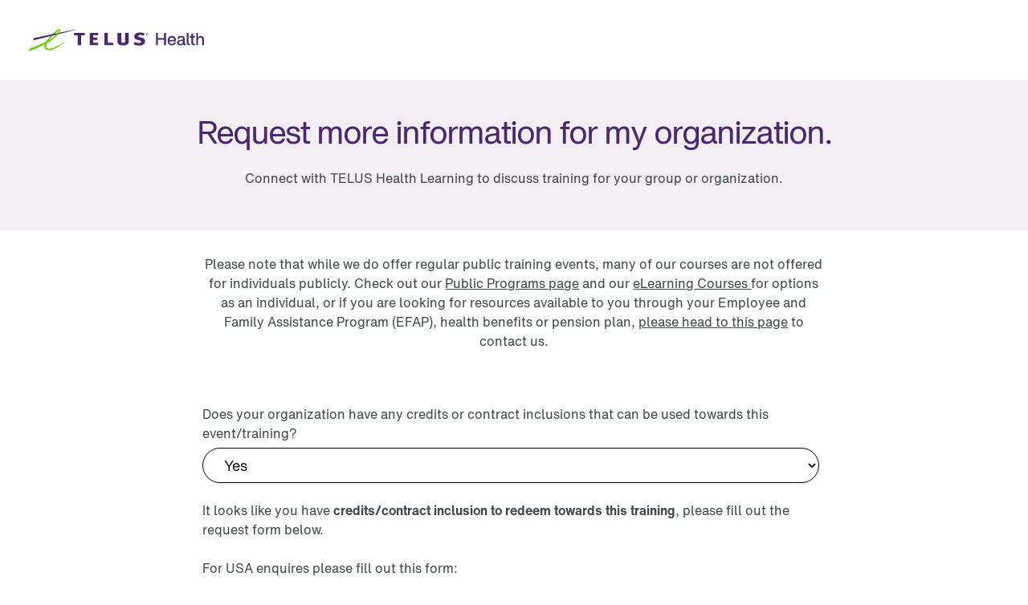

--- FILE ---
content_type: text/html; charset=UTF-8
request_url: https://go.telushealth.com/thl-request-program?lead_comments__c=Interested%20program:%20Fostering%20a%20Mentally%20Healthy%20Workplace
body_size: 5884
content:
<!doctype html><html lang="en"><head>
    <meta charset="utf-8">
    <title>Request More Information - Workplace Learning</title>
    <link rel="shortcut icon" href="https://go.telushealth.com/hubfs/favicon.ico">
    <meta name="description" content="">
    <meta name="google-site-verification" content="6hzl8-gU1UeoKk9aeEZvA7aa1k_h7plG-YnTmpXu06U">
    
    
    
    
    
    
    
    <meta name="viewport" content="width=device-width, initial-scale=1">

    
    <meta property="og:description" content="">
    <meta property="og:title" content="Request More Information - Workplace Learning">
    <meta name="twitter:description" content="">
    <meta name="twitter:title" content="Request More Information - Workplace Learning">

    

    
    <style>
a.cta_button{-moz-box-sizing:content-box !important;-webkit-box-sizing:content-box !important;box-sizing:content-box !important;vertical-align:middle}.hs-breadcrumb-menu{list-style-type:none;margin:0px 0px 0px 0px;padding:0px 0px 0px 0px}.hs-breadcrumb-menu-item{float:left;padding:10px 0px 10px 10px}.hs-breadcrumb-menu-divider:before{content:'›';padding-left:10px}.hs-featured-image-link{border:0}.hs-featured-image{float:right;margin:0 0 20px 20px;max-width:50%}@media (max-width: 568px){.hs-featured-image{float:none;margin:0;width:100%;max-width:100%}}.hs-screen-reader-text{clip:rect(1px, 1px, 1px, 1px);height:1px;overflow:hidden;position:absolute !important;width:1px}
</style>

<link rel="stylesheet" href="https://go.telushealth.com/hubfs/hub_generated/template_assets/1/130272280835/1769037638395/template_main.min.css">
<link rel="stylesheet" href="https://go.telushealth.com/hubfs/hub_generated/template_assets/1/130272280758/1769037640244/template_theme-overrides.css">
<link rel="stylesheet" href="https://go.telushealth.com/hubfs/hub_generated/template_assets/1/130272280838/1769037632780/template_custom.min.css">
<link rel="stylesheet" href="https://go.telushealth.com/hubfs/hub_generated/template_assets/1/130272280759/1769037648148/template_wufoo-form-theme.min.css">
<link rel="stylesheet" href="https://go.telushealth.com/hubfs/hub_generated/template_assets/1/168099672454/1742450720199/template_fonts.min.css">
<link rel="stylesheet" href="https://go.telushealth.com/hubfs/hub_generated/template_assets/1/130272511345/1769037632702/template__forms.min.css">
<link rel="stylesheet" href="https://go.telushealth.com/hubfs/hub_generated/module_assets/1/131854895269/1750106348161/module_Footer.min.css">
<!-- Editor Styles -->
<style id="hs_editor_style" type="text/css">
#hs_cos_wrapper_widget_1659475010448  { display: block !important; margin-bottom: 15px !important; padding-bottom: 30px !important }
#hs_cos_wrapper_widget_1659475010448  { display: block !important; margin-bottom: 15px !important; padding-bottom: 30px !important }
/* HubSpot Styles (default) */
.dnd_area-row-0-padding {
  padding-top: 40px !important;
}
.dnd_area-row-0-background-layers {
  background-image: linear-gradient(rgba(242, 239, 244, 1), rgba(242, 239, 244, 1)) !important;
  background-position: left top !important;
  background-size: auto !important;
  background-repeat: no-repeat !important;
}
</style>
    

    
<!--  Added by GoogleAnalytics integration -->
<script>
var _hsp = window._hsp = window._hsp || [];
_hsp.push(['addPrivacyConsentListener', function(consent) { if (consent.allowed || (consent.categories && consent.categories.analytics)) {
  (function(i,s,o,g,r,a,m){i['GoogleAnalyticsObject']=r;i[r]=i[r]||function(){
  (i[r].q=i[r].q||[]).push(arguments)},i[r].l=1*new Date();a=s.createElement(o),
  m=s.getElementsByTagName(o)[0];a.async=1;a.src=g;m.parentNode.insertBefore(a,m)
})(window,document,'script','//www.google-analytics.com/analytics.js','ga');
  ga('create','UA-40435746-20','auto');
  ga('send','pageview');
}}]);
</script>

<!-- /Added by GoogleAnalytics integration -->

<!--  Added by GoogleTagManager integration -->
<script>
var _hsp = window._hsp = window._hsp || [];
window.dataLayer = window.dataLayer || [];
function gtag(){dataLayer.push(arguments);}

var useGoogleConsentModeV2 = true;
var waitForUpdateMillis = 1000;



var hsLoadGtm = function loadGtm() {
    if(window._hsGtmLoadOnce) {
      return;
    }

    if (useGoogleConsentModeV2) {

      gtag('set','developer_id.dZTQ1Zm',true);

      gtag('consent', 'default', {
      'ad_storage': 'denied',
      'analytics_storage': 'denied',
      'ad_user_data': 'denied',
      'ad_personalization': 'denied',
      'wait_for_update': waitForUpdateMillis
      });

      _hsp.push(['useGoogleConsentModeV2'])
    }

    (function(w,d,s,l,i){w[l]=w[l]||[];w[l].push({'gtm.start':
    new Date().getTime(),event:'gtm.js'});var f=d.getElementsByTagName(s)[0],
    j=d.createElement(s),dl=l!='dataLayer'?'&l='+l:'';j.async=true;j.src=
    'https://www.googletagmanager.com/gtm.js?id='+i+dl;f.parentNode.insertBefore(j,f);
    })(window,document,'script','dataLayer','GTM-WZHX57Q');

    window._hsGtmLoadOnce = true;
};

_hsp.push(['addPrivacyConsentListener', function(consent){
  if(consent.allowed || (consent.categories && consent.categories.analytics)){
    hsLoadGtm();
  }
}]);

</script>

<!-- /Added by GoogleTagManager integration -->

    <link rel="canonical" href="https://go.telushealth.com/thl-request-program">

<script src="https://code.jquery.com/jquery-3.6.0.min.js" integrity="sha256-/xUj+3OJU5yExlq6GSYGSHk7tPXikynS7ogEvDej/m4=" crossorigin="anonymous"></script>
<meta property="og:url" content="https://go.telushealth.com/thl-request-program">
<meta name="twitter:card" content="summary">
<meta http-equiv="content-language" content="en">





<meta name="robots" content="noindex">
  <meta name="generator" content="HubSpot"></head>
  
  
  <body class=" ">
<!--  Added by GoogleTagManager integration -->
<noscript><iframe src="https://www.googletagmanager.com/ns.html?id=GTM-WZHX57Q" height="0" width="0" style="display:none;visibility:hidden"></iframe></noscript>

<!-- /Added by GoogleTagManager integration -->

    <div class="body-wrapper   hs-content-id-80906446461 hs-landing-page hs-page ">
      
  <div id="hs_cos_wrapper_module_169307022914029" class="hs_cos_wrapper hs_cos_wrapper_widget hs_cos_wrapper_type_module" style="" data-hs-cos-general-type="widget" data-hs-cos-type="module"><header class="header  ">
  <span class="marketing-campaign hidden"><div id="hs_cos_wrapper_module_169307022914029_" class="hs_cos_wrapper hs_cos_wrapper_widget hs_cos_wrapper_type_inline_text" style="" data-hs-cos-general-type="widget" data-hs-cos-type="inline_text" data-hs-cos-field="demo_marketing_campaign">General Learning </div></span>
  <span class="marketing-comment hidden"><div id="hs_cos_wrapper_module_169307022914029_" class="hs_cos_wrapper hs_cos_wrapper_widget hs_cos_wrapper_type_inline_text" style="" data-hs-cos-general-type="widget" data-hs-cos-type="inline_text" data-hs-cos-field="demo_marketing_comment">This individual is interested in our learning programme.</div></span>
  <div class="header-container-wrapper">
    <div class="header-container container-fluid">
      <div class="row-fluid-wrapper">
        <div class="row-fluid ">
          <div class="span12">
            
              <a href="https://www.telushealth.com/"><img class="logo" src="https://go.telushealth.com/hubfs/raw_assets/public/IHS/Landing%20Page/TELUS%20Health%20Theme%2008152023/images/logos/TCH_Logo_English.svg" alt="TELUS Health"></a>
            
            
              
            
          </div>
        </div>
      </div>
    </div>
  </div>
</header></div>
  
  
  


      

<main id="main-content" class="body-container-wrapper">
  <div class="container-fluid body-container body-container--landing-page">
<div class="row-fluid-wrapper">
<div class="row-fluid">
<div class="span12 widget-span widget-type-cell " style="" data-widget-type="cell" data-x="0" data-w="12">

<div class="row-fluid-wrapper row-depth-1 row-number-1 dnd_area-row-0-background-color dnd_area-row-0-background-layers dnd-section dnd_area-row-0-padding">
<div class="row-fluid ">
<div class="span12 widget-span widget-type-cell dnd-column" style="" data-widget-type="cell" data-x="0" data-w="12">

<div class="row-fluid-wrapper row-depth-1 row-number-2 dnd-row">
<div class="row-fluid ">
<div class="span12 widget-span widget-type-custom_widget dnd-module" style="" data-widget-type="custom_widget" data-x="0" data-w="12">
<div id="hs_cos_wrapper_widget_1659474954797" class="hs_cos_wrapper hs_cos_wrapper_widget hs_cos_wrapper_type_module widget-type-rich_text" style="" data-hs-cos-general-type="widget" data-hs-cos-type="module"><span id="hs_cos_wrapper_widget_1659474954797_" class="hs_cos_wrapper hs_cos_wrapper_widget hs_cos_wrapper_type_rich_text" style="" data-hs-cos-general-type="widget" data-hs-cos-type="rich_text"><h1 style="text-align: center;">Request more information for my organization.</h1>
<p style="text-align: center;">Connect with <span>TELUS Health Learning</span> to discuss training for your group or organization.</p></span></div>

</div><!--end widget-span -->
</div><!--end row-->
</div><!--end row-wrapper -->

</div><!--end widget-span -->
</div><!--end row-->
</div><!--end row-wrapper -->

<div class="row-fluid-wrapper row-depth-1 row-number-3 dnd-section">
<div class="row-fluid ">
<div class="span2 widget-span widget-type-cell dnd-column" style="" data-widget-type="cell" data-x="0" data-w="2">

</div><!--end widget-span -->
<div class="span8 widget-span widget-type-cell dnd-column" style="" data-widget-type="cell" data-x="2" data-w="8">

<div class="row-fluid-wrapper row-depth-1 row-number-4 dnd-row">
<div class="row-fluid ">
<div class="span12 widget-span widget-type-custom_widget dnd-module" style="" data-widget-type="custom_widget" data-x="0" data-w="12">
<div id="hs_cos_wrapper_widget_1659475010448" class="hs_cos_wrapper hs_cos_wrapper_widget hs_cos_wrapper_type_module widget-type-rich_text" style="" data-hs-cos-general-type="widget" data-hs-cos-type="module"><span id="hs_cos_wrapper_widget_1659475010448_" class="hs_cos_wrapper hs_cos_wrapper_widget hs_cos_wrapper_type_rich_text" style="" data-hs-cos-general-type="widget" data-hs-cos-type="rich_text"><p style="text-align: center;">Please note that while we do offer regular&nbsp;public&nbsp;training events, many of our courses are not offered for individuals publicly. Check out our&nbsp;<a href="https://learning.telushealth.com/format/public-session/">Public Programs page</a>&nbsp;and our&nbsp;<a href="https://learning.telushealth.com/format/e-learning/">eLearning Courses&nbsp;</a>for options as an individual, or if you are looking for resources available to you through your Employee and Family Assistance Program (EFAP), health benefits or pension plan, <a href="https://go.telushealth.com/contact-us?hsLang=en">please head to this page</a> to contact us.</p></span></div>

</div><!--end widget-span -->
</div><!--end row-->
</div><!--end row-wrapper -->

<div class="row-fluid-wrapper row-depth-1 row-number-5 dnd-row">
<div class="row-fluid ">
<div class="span12 widget-span widget-type-custom_widget dnd-module" style="" data-widget-type="custom_widget" data-x="0" data-w="12">
<div id="hs_cos_wrapper_dnd_area-module-4" class="hs_cos_wrapper hs_cos_wrapper_widget hs_cos_wrapper_type_module widget-type-form widget-type-form" style="" data-hs-cos-general-type="widget" data-hs-cos-type="module">


	



	<span id="hs_cos_wrapper_dnd_area-module-4_" class="hs_cos_wrapper hs_cos_wrapper_widget hs_cos_wrapper_type_form" style="" data-hs-cos-general-type="widget" data-hs-cos-type="form">
<div id="hs_form_target_dnd_area-module-4"></div>








</span>
</div>

</div><!--end widget-span -->
</div><!--end row-->
</div><!--end row-wrapper -->

<div class="row-fluid-wrapper row-depth-1 row-number-6 dnd-row">
<div class="row-fluid ">
<div class="span12 widget-span widget-type-custom_widget dnd-module" style="" data-widget-type="custom_widget" data-x="0" data-w="12">
<div id="hs_cos_wrapper_widget_1689352199505" class="hs_cos_wrapper hs_cos_wrapper_widget hs_cos_wrapper_type_module widget-type-rich_text" style="" data-hs-cos-general-type="widget" data-hs-cos-type="module"><span id="hs_cos_wrapper_widget_1689352199505_" class="hs_cos_wrapper hs_cos_wrapper_widget hs_cos_wrapper_type_rich_text" style="" data-hs-cos-general-type="widget" data-hs-cos-type="rich_text"><script>
$(document).delegate("select[name='does_your_organization_have_any_credits_or_contract_inclusions_that_can_be_used_towards_this_event_']", "change", function() {
var select = $(this);
var nextFieldset = select.parents('fieldset').next('fieldset');
var otherFieldsets = select.parents('fieldset').nextAll('fieldset').not(nextFieldset);
var submitDiv = $(".hs_submit");
if (select.val() == "Yes") {
console.log("Yes is selected");
nextFieldset.show();
otherFieldsets.hide();
submitDiv.hide();
} else {
console.log("No or Not Sure is selected");
nextFieldset.hide();
otherFieldsets.show();
submitDiv.show();
}
});
</script></span></div>

</div><!--end widget-span -->
</div><!--end row-->
</div><!--end row-wrapper -->

</div><!--end widget-span -->
<div class="span2 widget-span widget-type-cell dnd-column" style="" data-widget-type="cell" data-x="10" data-w="2">

</div><!--end widget-span -->
</div><!--end row-->
</div><!--end row-wrapper -->

</div><!--end widget-span -->
</div>
</div>
</div>
</main>


      
  <div id="hs_cos_wrapper_module_169310274988610" class="hs_cos_wrapper hs_cos_wrapper_widget hs_cos_wrapper_type_module" style="" data-hs-cos-general-type="widget" data-hs-cos-type="module"><footer class="footer">
  <div class="footer-container-wrapper">
    
    <div class="footer-container container-fluid">
      <div class="row-fluid-wrapper row-depth-1 row-number-5 ">
        <div class="row-fluid ">
          <div class="span6">
            <p style="font-size:14px; line-height: 20px;">The TELUS team acknowledges that our work spans many Territories and Treaty areas and we are grateful for the traditional Knowledge Keepers and Elders who are with us today, those who have gone before us and the youth that inspire us. We recognize the land and the benefits it provides all of us, as an act of Reconciliation, as recommended by the Truth and Reconciliation Commission’s (TRC) 94 Calls to Action and gratitude to those whose territory we reside on, work on or are visiting. Learn more about <a style="text-decoration: underline;" href="https://www.telus.com/en/social-impact/connecting-canada/indigenous-reconciliation" target="_blank">TELUS’ commitments to Reconciliation</a>.</p>
            <div class="faq-section">
              <div class="faq-item">
                <div class="question">
                <img class="chevron" src="https://go.telushealth.com/hubfs/raw_assets/public/IHS/Landing%20Page/TELUS%20Health%20Theme%2008152023/images/Chevron-down.svg" alt="arrow down">
                <div class="menu-title">COMPANY</div>
                </div>
                <div class="answer">
                  <div class="inner">
                    <div><a href="https://www.telus.com/en/health/about-telus-health" target="_blank">About us</a></div>
                    <div><a href="https://www.telus.com/en/health/about-telus-health/our-leadership" target="_blank">Our leadership team</a></div>
                    <div><a href="https://www.telus.com/en/health/offices" target="_blank">Our offices</a></div>
                    <div><a href="https://www.telus.com/en/about/careers" target="_blank">Careers</a></div>
                  </div>
                </div>
              </div>
              <div class="faq-item">
                <div class="question">
                <img class="chevron" src="https://go.telushealth.com/hubfs/raw_assets/public/IHS/Landing%20Page/TELUS%20Health%20Theme%2008152023/images/Chevron-down.svg" alt="arrow down">
                <div class="menu-title">NEWS AND EVENTS</div>
                </div>
                <div class="answer">
                  <div class="inner">
                    <div><a href="https://www.telus.com/en/health/innovation" target="_blank">Innovation</a></div>
                    <div><a href="https://healthlibrary.telus.com/en" target="_blank">News &amp; Resources</a></div>
                    <div><a href="https://www.telus.com/en/health/press-releases" target="_blank">Press releases</a></div>
                    <div><a href="https://www.telus.com/en/health/events" target="_blank">Upcoming events</a></div>
                  </div>
                </div>
              </div>
              <div class="faq-item">
                <div class="question">
                <img class="chevron" src="https://go.telushealth.com/hubfs/raw_assets/public/IHS/Landing%20Page/TELUS%20Health%20Theme%2008152023/images/Chevron-down.svg" alt="arrow down">
                <div class="menu-title">LEGAL</div>
                </div>
                <div class="answer">
                  <div class="inner">
                    <div><a href="https://www.telus.com/en/health/about-telus-health/accessibility-overview/canada" target="_blank">Accessibility</a></div>
                    <div><a href="https://www.telus.com/en/health/about-telus-health/privacy/canada" target="_blank">Privacy</a></div>
                    <div><a href="https://www.telus.com/en/health/about-telus-health/terms-of-use/canada" target="_blank">User terms</a></div>
                  </div>
                </div>
              </div>
            </div>
            <div>
              <a href="https://www.facebook.com/telushealth"><img class="social-icon" src="https://go.telushealth.com/hubfs/raw_assets/public/IHS/Landing%20Page/TELUS%20Health%20Theme%2008152023/images/Social%20Icons/logo-facebook.png" alt="Facebook"></a><a href="https://twitter.com/TELUSHealth"><img class="social-icon" src="https://go.telushealth.com/hubfs/raw_assets/public/IHS/Landing%20Page/TELUS%20Health%20Theme%2008152023/images/Social%20Icons/Logo_X.png" alt="Twitter"></a><a href="https://www.instagram.com/telushealth/"><img class="social-icon" src="https://go.telushealth.com/hubfs/raw_assets/public/IHS/Landing%20Page/TELUS%20Health%20Theme%2008152023/images/Social%20Icons/instagram_black.png" alt="Instagram"></a><a href="https://www.linkedin.com/company/telus-health"><img class="social-icon" src="https://go.telushealth.com/hubfs/raw_assets/public/IHS/Landing%20Page/TELUS%20Health%20Theme%2008152023/images/Social%20Icons/linkedin_black.png" alt="LinkedIn"></a><a href="https://www.youtube.com/user/TELUSHealth"><img class="social-icon" src="https://go.telushealth.com/hubfs/raw_assets/public/IHS/Landing%20Page/TELUS%20Health%20Theme%2008152023/images/Social%20Icons/youtube_grey.png" alt="YouTube"></a>
            </div>
          </div>
          <div class="span2">
            <div class="footer-menu">
            <div class="menu-title">COMPANY</div>
            <ul class="menu">
              <li class="list"><a href="https://www.telus.com/en/health/about-telus-health" target="_blank">About us</a></li>
              <li class="list"><a href="https://www.telus.com/en/health/about-telus-health/our-leadership" target="_blank">Our leadership team</a></li>
              <li class="list"><a href="https://www.telus.com/en/health/offices" target="_blank">Our offices</a></li>
              <li class="list"><a href="https://www.telus.com/en/about/careers" target="_blank">Careers</a></li>
            </ul>
          </div>
          </div>
          <div class="span2">
            <div class="footer-menu">
            <div class="menu-title">NEWS AND EVENTS</div>
            <ul class="menu">
              <li class="list"><a href="https://www.telus.com/en/health/innovation" target="_blank">Innovation</a></li>
              <li class="list"><a href="https://healthlibrary.telus.com/en" target="_blank">News &amp; Resources</a></li>
              <li class="list"><a href="https://www.telus.com/en/health/press-releases" target="_blank">Press releases</a></li>
              <li class="list"><a href="https://www.telus.com/en/health/events" target="_blank">Upcoming events</a></li>
            </ul>
            </div>
          </div>
          <div class="span2">
            <div class="footer-menu">
            <div class="menu-title">LEGAL</div>
            <ul class="menu">
              <li class="list"><a href="https://www.telus.com/en/health/about-telus-health/accessibility-overview/canada" target="_blank">Accessibility</a></li>
              <li class="list"><a href="https://www.telus.com/en/health/about-telus-health/privacy/canada" target="_blank">Privacy</a></li>
              <li class="list"><a href="https://www.telus.com/en/health/about-telus-health/terms-of-use/canada" target="_blank">User terms</a></li>
            </ul>
          </div>
          </div>
         </div>
        <div class="copyrights-section">
          <div>
            <p class="copyright">© 2026 TELUS</p>
          </div>
        </div>
      </div>
    </div>
    
     </div>
</footer></div>
  

    </div>
    
    
    
    
    
    
<!-- HubSpot performance collection script -->
<script defer src="/hs/hsstatic/content-cwv-embed/static-1.1293/embed.js"></script>
<script>
var hsVars = hsVars || {}; hsVars['language'] = 'en';
</script>

<script src="/hs/hsstatic/cos-i18n/static-1.53/bundles/project.js"></script>
<script src="https://go.telushealth.com/hubfs/hub_generated/template_assets/1/130272280882/1769037639170/template_main.min.js"></script>
<script src="https://go.telushealth.com/hubfs/hub_generated/template_assets/1/130272511364/1769037638740/template_custom.min.js"></script>

    <!--[if lte IE 8]>
    <script charset="utf-8" src="https://js-eu1.hsforms.net/forms/v2-legacy.js"></script>
    <![endif]-->

<script data-hs-allowed="true" src="/_hcms/forms/v2.js"></script>

    <script data-hs-allowed="true">
        var options = {
            portalId: '9258156',
            formId: 'bb71fca8-4179-4ada-a072-bb82991a8ab2',
            formInstanceId: '4956',
            
            pageId: '80906446461',
            
            region: 'eu1',
            
            
            
            
            pageName: "Request More Information - Workplace Learning",
            
            
            redirectUrl: "https:\/\/go.telushealth.com\/thl-request-thank-you",
            
            
            
            
            
            css: '',
            target: '#hs_form_target_dnd_area-module-4',
            
            
            
            
            
            
            
            contentType: "landing-page",
            
            
            
            formsBaseUrl: '/_hcms/forms/',
            
            
            
            formData: {
                cssClass: 'hs-form stacked hs-custom-form'
            }
        };

        options.getExtraMetaDataBeforeSubmit = function() {
            var metadata = {};
            

            if (hbspt.targetedContentMetadata) {
                var count = hbspt.targetedContentMetadata.length;
                var targetedContentData = [];
                for (var i = 0; i < count; i++) {
                    var tc = hbspt.targetedContentMetadata[i];
                     if ( tc.length !== 3) {
                        continue;
                     }
                     targetedContentData.push({
                        definitionId: tc[0],
                        criterionId: tc[1],
                        smartTypeId: tc[2]
                     });
                }
                metadata["targetedContentMetadata"] = JSON.stringify(targetedContentData);
            }

            return metadata;
        };

        hbspt.forms.create(options);
    </script>

<script src="https://go.telushealth.com/hubfs/hub_generated/module_assets/1/131854895269/1750106348161/module_Footer.min.js"></script>

<!-- Start of HubSpot Analytics Code -->
<script type="text/javascript">
var _hsq = _hsq || [];
_hsq.push(["setContentType", "landing-page"]);
_hsq.push(["setCanonicalUrl", "https:\/\/go.telushealth.com\/thl-request-program"]);
_hsq.push(["setPageId", "80906446461"]);
_hsq.push(["setContentMetadata", {
    "contentPageId": 80906446461,
    "legacyPageId": "80906446461",
    "contentFolderId": null,
    "contentGroupId": null,
    "abTestId": null,
    "languageVariantId": 80906446461,
    "languageCode": "en",
    
    
}]);
</script>

<script type="text/javascript" id="hs-script-loader" async defer src="/hs/scriptloader/9258156.js?businessUnitId=0"></script>
<!-- End of HubSpot Analytics Code -->


<script type="text/javascript">
var hsVars = {
    render_id: "81da3568-a23b-4293-8558-0672516eea92",
    ticks: 1769037697021,
    page_id: 80906446461,
    
    content_group_id: 0,
    portal_id: 9258156,
    app_hs_base_url: "https://app-eu1.hubspot.com",
    cp_hs_base_url: "https://cp-eu1.hubspot.com",
    language: "en",
    analytics_page_type: "landing-page",
    scp_content_type: "",
    
    analytics_page_id: "80906446461",
    category_id: 1,
    folder_id: 0,
    is_hubspot_user: false
}
</script>


<script defer src="/hs/hsstatic/HubspotToolsMenu/static-1.432/js/index.js"></script>




  
</body></html>

--- FILE ---
content_type: text/css
request_url: https://go.telushealth.com/hubfs/hub_generated/template_assets/1/130272280758/1769037640244/template_theme-overrides.css
body_size: 1417
content:








/* 1a. Containers */




/* 1b. Colors */




/* 1c. Typography */















/* 1d. Buttons */







/* 1e. Forms */










/* 1f. Tables */











/* 1g. Site header */





/* 1h. Site footer */








.content-wrapper {
  max-width: 1480px;
}
@media (max-width: 768px).dnd-column {
  max-width: 767px;
}

.dnd-section,
.content-wrapper--vertical-spacing {
  padding: 30px 20px;
}

.dnd-section > .row-fluid {
  max-width: 1250px; 
}





html {
  font-size: {units=px, value=14}px;
}

body {
  font-family: 'telusweb',sans-serif;
  color: #000000;
}

/* Paragraphs */

p {
  color: #414547;
  font-family:'telusweb' ,sans-serif;
  font-weight: 400;
  font-size: 18px;
}

/* Anchors */

a {
  color: #414547;
  
}

a:hover,
a:focus {
  color: #414547;
}

a:active {
  color: #414547;
}

/* Headings */

h1 {
  color: #000000;
  font-size: 50px;
}

h2 {
  font-family: arial, helvetica, sans-serif; font-style: normal; font-weight: 700; text-decoration: none;
  color: #000000;
  font-size: 30px;
}

h3 {
  font-weight: 700; text-decoration: none; font-family: arial, helvetica, sans-serif; font-style: normal;
  color: #000000;
  font-size: 30px;
}

h4 {
  font-weight: normal; text-decoration: none; font-family: arial, helvetica, sans-serif; font-style: normal;
  color: #000000;
  font-size: 24px;
}

h5 {
  font-weight: normal; text-decoration: none; font-family: arial, helvetica, sans-serif, serif; font-style: normal;
  color: #000000;
  font-size: 16px;
}

h6 {
  font-weight: normal; text-decoration: none; font-family: arial, helvetica, sans-serif; font-style: normal;
  color: #000000;
  font-size: 14px;
}

/* Blockquote */

blockquote {
  border-left-color: #000000;
}





button,
.button {
  background-color: 

  
  
    
  


  rgba(255, 255, 255, 1.0)

;
  border: 1px solid #000;
  border-radius: 30px;
  color: #000;
  padding: 10px 22px;
}

button:hover,
button:focus,
.button:hover,
.button:focus {
  background-color: #000;
  color: #fff;
  background-color: #000;
  border-color: #000;
  text-decoration:none;
}

button:active,
.button:active {
  background-color: rgba(255, 255, 255, 1.0);
  border-color: #282828;
  color: #000;
}





form,
.submitted-message {
  font-family: arial, helvetica, sans-serif; font-style: normal; font-weight: normal; text-decoration: none;
}

/* Form title */

.form-title {
  color: #000000;
}


/* Form help text */

form legend {
  color: #000000;
}

/* Form inputs */

form input[type=text]:focus,
form input[type=email]:focus,
form input[type=password]:focus,
form input[type=tel]:focus,
form input[type=number]:focus,
form input[type=file]:focus,
form select:focus,
form textarea:focus {
  border-color: #000;
}


/* Form placeholder text */

::-webkit-input-placeholder {
  color: #000000;
}

::-webkit-input-placeholder,
::-moz-placeholder,
:-ms-input-placeholder,
:-moz-placeholder,
::placeholder,
.hs-fieldtype-date .input .hs-dateinput:before {
  color: #000000;
}

/* Date picker */

.fn-date-picker td.is-selected .pika-button {
  background: #756EFF;
}

.fn-date-picker td .pika-button:hover {
  background-color: #756EFF !important;
}

.fn-date-picker td.is-today .pika-button {
  color: #756EFF;
}

/* Submit button */

form input[type=submit],
form .hs-button {
  background-color: #2b8000;
  border: #2b8000;
  border-radius: 30px;
  color: #fff;
  cursor: pointer;
  font-family:'telusweb' ,sans-serif;
  line-height: normal !important;
  font-weight: 400;
  font-size: 18px;
  line-height: 1.25;
  padding: 9px 20px;
  -webkit-transition: all 250ms cubic-bezier(0.43, 0.42, 0.56, 1);
  transition: all 250ms cubic-bezier(0.43, 0.42, 0.56, 1);
}

form input[type=submit]:hover,
form input[type=submit]:focus,
form .hs-button:hover,
form .hs-button:focus {
  background-color: #1f5c09;
  border-color: #1f5c09;
  color: #fff;
  text-decoration:none;
}

form input[type=submit]:active,
form .hs-button:active {
  background-color: rgba(255, 255, 255, 1.0);
  border-color: #282828;
  color: #000;
}





table {
  background-color: 

  
  
    
  


  rgba(255, 255, 255, 1.0)

;
  border-color: #000000;
}

th,
td {
  border-color: #000000;
  color: #000000;
}

thead th,
thead td {
  background-color: 

  
  
    
  


  rgba(117, 110, 255, 1.0)

;
  border-bottom-color: #000000;
  color: #FFFFFF;
}

tfoot td {
  background-color: 

  
  
    
  


  rgba(255, 255, 255, 1.0)

;
  color: #000000;
}





.header {
  background-color: 

  
  
    
  


  rgba(255, 255, 255, 1.0)

;
}

body .navigation-primary a,
.header__logo .logo-company-name,
.header__language-switcher-label-current,
.header__language-switcher .lang_list_class li a {
  color: #000000;
  font-family: arial, helvetica, sans-serif, ;
}

body .navigation-primary a:hover,
body .navigation-primary a:focus,
.header__language-switcher-label-current:hover,
.header__language-switcher-label-current:focus,
.header__language-switcher .lang_list_class li:hover a,
.header__language-switcher .lang_list_class li a:focus {
  color: #000000;
}

body .navigation-primary a:active,
.header__language-switcher-label-current:active,
.header__language-switcher .lang_list_class li a:active {
  color: #282828;
}

body .navigation-primary .submenu.level-1 > li > a.active-item:after {
  background-color: #756EFF;
}

body .submenu.level-2,
.header__language-switcher .lang_list_class {
  background-color: 

  
  
    
  


  rgba(255, 255, 255, 1.0)

;
  border-color: #000000;
}

body .submenu.level-2 > li:first-child:before {
  border-color: #000000;
}

.header__language-switcher .lang_list_class:before {
  border-bottom-color: #000000;
}

body .submenu.level-2 .menu-item .menu-link:hover,
body .submenu.level-2 .menu-item .menu-link:focus,
.header__language-switcher .lang_list_class li:hover,
body .submenu.level-2 > li:first-child:hover:before,
body .submenu.level-2 > li:first-child.focus:before {
  background-color: 

  
  
    
  


  rgba(255, 255, 255, 1.0)

;
}

.header__language-switcher .lang_list_class.first-active::after {
  border-bottom-color: 

  
  
    
  


  rgba(255, 255, 255, 1.0)

;
}

.header__language-switcher-label-current,
.header__language-switcher .lang_list_class li a {
  font-family: arial, helvetica, sans-serif, ;
}

.header__language-switcher-label-current:after {
  border-top-color: #000000;
}


@media(max-width: 767px) {
  .header__navigation {
    background-color: 

  
  
    
  


  rgba(255, 255, 255, 1.0)

;
  }

  .header__navigation-toggle svg,
  .menu-arrow svg {
    fill: #000000;
  }
}





.footer {
  background-color: 

  
  
    
  


  rgba(255, 255, 255, 1.0)

;
}

/* Footer Content */

.footer p,
.footer h1,
.footer h2,
.footer h3,
.footer h4,
.footer h5,
.footer h6,
.footer label,
.footer span,
.footer li,
.footer img {
  color: #000;
}


.footer__menu__bottom {
 font-size: 18px;
 margin-bottom: 35px;
  float:left;
}

.footer__menu__bottom li{
 padding-right: 20px;
 margin-right: 20px;
 border-right:1px solid #a0a0a0;
}
.footer__menu__bottom li:last-of-type {
border-right: none;
}


.footer__logo {
 align-items: center;
  display: flex;
  height: auto;
  margin-right: auto;
  max-width: 230px;
  overflow: hidden;
  padding-top: 20px;
  Margin-bottom: 100px;
}
.footer__menu__bottom__two {
  font-size:14px;
  float:right;
  margin-bottom: 35px;
}
.footer__menu__bottom__two a{
 padding-left: 20px;
}


.Footer-social {
float:right;
}

.Footer-social a {
margin-left:15px;
width: 30px;
}

@media (max-width: 767px) {
  .footer__menu__bottom__two {
  font-size: 14px;
  text-align:left;
  margin-bottom: 35px;
  float:left;
  padding-left:0px;
}
}
@media (max-width: 767px) {
.footer__menu__bottom__two a{
 padding-left: 0px;
}
}
@media (max-width: 767px) {
  .Footer-social {
  display:none;
} 
}

@media (max-width: 767px) {
 .footer__menu__bottom {
 border-right:0;
 padding-right: 0;
 margin-right: 0;
}
}
@media (max-width: 767px) {
.footer__menu__bottom li{
 padding-right: 0px;
 margin-right: 0px;
 border-right:0px;
  }
}

.copyrights {
float:left;
}
@media (max-width: 767px) {
.copyrights {
display:none;
}
}
@media (min-width: 767px) {
.copyrights__mobile {
display:none;
}
}
@media (min-width: 767px) {
  .footer-social__mobile{
  display:none;
  }
}  

.footer-social__mobile {
margin-bottom: 35px;
}

.footer-social__mobile a {
margin-right:15px;
}





.blog-post,
.blog-header__inner,
.blog-related-posts {
  padding: 30px 0;
}

/* Blog listing */

.blog-index__post-title-link {
  color: #000000;
}

.blog-index__post-tag,
.blog-index__post-author-name {
  color: #000000;
}

/* Blog pagination */

.blog-pagination__link {
  color: #000000;
}

.blog-pagination__link--active:after,
.blog-pagination__prev-link:after,
.blog-pagination__next-link:after {
  background-color: #756EFF;
}

.blog-pagination__next-link svg,
.blog-pagination__prev-link svg {
  fill: #000000;
}

/* Blog post */

.blog-post__meta a {
  color: #000000;
}

.blog-post__tag-link {
  color: #000000;
}

.blog-post__tag-link:hover,
.blog-post__tag-link:focus {
  color: #000000;
}

.blog-post__tag-link:active {
  color: #282828;
}

/* Blog related posts */

.blog-related-posts__title a {
  color: #000000;
}

/* Blog comments */

.blog-comments {
  margin-bottom: 30px;
}

#comments-listing .comment-reply-to {
  color: #000;
}

#comments-listing .comment-reply-to:hover,
#comments-listing .comment-reply-to:focus {
  color: #000000;
}

#comments-listing .comment-reply-to:active {
  color: #282828;
}











.card__price {
  font-weight: 700; text-decoration: none; font-family: arial, helvetica, sans-serif; font-style: normal;
  color: #000000;
  font-size: 30px;
}

--- FILE ---
content_type: text/css
request_url: https://go.telushealth.com/hubfs/hub_generated/template_assets/1/130272280838/1769037632780/template_custom.min.css
body_size: 2868
content:
a,a:active,a:focus,a:link,a:visited{-webkit-transition:all .25s cubic-bezier(.43,.42,.56,1);transition:all .25s cubic-bezier(.43,.42,.56,1)}html body,html body strong{color:#414547;font-family:telusweb,sans-serif;font-style:normal;font-weight:400}.btn.greenborder{background-color:transparent;color:#2b8000}.btn.green,.btn.greenborder{border:1px solid #2b8000;-webkit-border-radius:25px;border-radius:25px;display:inline-block;font-size:18px;font-weight:400;line-height:1.25;padding:9px 20px;position:relative;text-decoration:none}.btn.green{background-color:#2b8000;color:#fff}.btn:hover{background-color:#163e06;border:1px solid #163e06;color:#fff}.btn:active,.btn:focus,.btn:hover{text-decoration:none}@media (min-width:1024px){main{min-height:50vh!important}}main#main-content .text-cta a{color:#2b8000;text-decoration:underline}main#main-content .text-cta a:hover{color:#2b8000}main#main-content .text-cta a:after{background:url(https://9258156.fs1.hubspotusercontent-eu1.net/hubfs/9258156/raw_assets/public/IHS/Landing%20Page/TELUS%20Health%20Theme/images/chevron-right.svg) no-repeat 50%;background-size:12px 12px;content:"";display:inline;height:12px;padding-left:25px;position:relative;right:0;transition:right .3s ease-out;width:12px}main#main-content .text-cta a:hover:after{right:-5px}header.header{background:#fff}header .header-container,main .main-container{margin:0 auto;max-width:1250px;padding-left:20px;padding-right:20px}header div.span12,header.french div.span12{height:100px;position:relative}header img.logo,header img.logo-fr{width:220px}header img.logo,header img.logo-bxlwxth,header img.logo-fr{height:auto;position:absolute;top:50%;transform:translateY(-50%)}header img.logo-bxlwxth{width:240px}header img.logo-lwxth{height:auto;position:absolute;top:50%;transform:translateY(-50%);width:220px}header img.logo.ssp{width:250px}header img.logossp{padding:20px 0;width:250px}header div.btn-group{position:absolute;right:0;top:50%;transform:translateY(-50%)}header a.btn{float:left}header a.btn.green{margin-right:20px}body.fixed{padding-top:80px}body.fixed-fr{padding-top:100px}header.fixed{left:0;position:fixed;top:0;width:100%;z-index:100}body.fixed a[data-hs-anchor],body.fixed-fr a[data-hs-anchor]{display:block;position:relative;top:-110px;visibility:hidden}main#main-content h1,main#main-content h2,main#main-content h3,main#main-content h4,main#main-content h5,main#main-content h6{color:#4b286d;font-family:telusweb,sans-serif;font-weight:400}main#main-content h1{font-size:40px;letter-spacing:-.05em;line-height:1.2!important}main#main-content h2{font-size:33px;letter-spacing:-.02em;line-height:1.2!important}main#main-content h3{font-size:27px;letter-spacing:0;line-height:1.2!important}main#main-content h4{font-size:23px;line-height:1.2!important}main#main-content h5{font-size:19px;line-height:1.2!important}main#main-content h6{font-size:18px;line-height:1.2!important}main#main-content a,main#main-content ol,main#main-content p,main#main-content ul{color:#414547;font-family:telusweb,sans-serif;font-size:16px;font-weight:400;line-height:24px}main#main-content a strong,main#main-content ol strong,main#main-content p strong,main#main-content p strong a,main#main-content ul strong{font-weight:700}main#main-content hr{background-color:transparent;border-bottom-color:#676e73;color:transparent}main#main-content ol li,main#main-content ul li{margin-bottom:5px}main#main-content a{color:#414547;text-decoration:underline}main#main-content a:hover{color:#414547;text-decoration:none}main#main-content span.purple{text-decoration:underline;text-decoration-color:#a4a4ff;text-decoration-thickness:2px;text-underline-offset:4px}main#main-content span.purple.large{text-decoration-thickness:4px;text-underline-offset:6px}main#main-content a.cta_button,main#main-content a.hs-button{background-color:#2b8000;border:1px solid #2b8000;border-radius:30px;color:#fff;cursor:pointer;display:block;font-size:16px;font-weight:500;padding:10px 22px;text-decoration:none}main#main-content a.cta_button:hover,main#main-content a.hs-button:hover{background-color:#1f5c09;border-color:#1f5c09;color:#fff;text-decoration:none}main#main-content a.cta_button-purple,main#main-content a.hs-button-purple{background-color:#4b286d;border:1px solid #4b286d;border-radius:30px;color:#fff;cursor:pointer;display:block;font-size:18px;font-weight:500;padding:10px 22px;text-decoration:none}main#main-content a.cta_button-purple:hover,main#main-content a.hs-button-purple:hover{background-color:#371e4f;border-color:#371e4f;color:#fff;text-decoration:none}main#main-content a.hs-button-white{background-color:#fff;border:1px solid #fff;border-radius:30px;color:#414547;cursor:pointer;display:block;font-size:16px;font-weight:500;padding:10px 22px;text-decoration:none}main#main-content a.hs-button-white:hover{background-color:#ffffffcc;border-color:#ffffffcc;color:#414547;text-decoration:none}main#main-content a.border-button{background-color:#fff;border:1px solid #2b8000;border-radius:30px;color:#2b8000;cursor:pointer;display:block;font-size:16px;font-weight:500;padding:11px 31px;text-decoration:none;transition:color .2s}main#main-content a.border-button:hover{background-color:#fff;border:3px solid #2b8000;color:#2b8000;padding:9px 29px;text-decoration:none}main#main-content a.menu-button{background-color:#f4f4f7;border-radius:30px;color:#4b286d;cursor:pointer;display:block;font-size:16px;font-weight:500;padding:7px 15px;text-decoration:none;transition:color .2s}main#main-content a.menu-button:hover{background-color:#f4f4f7;border:2px solid #551a8b;color:#4b286d;padding:5px 13px;text-decoration:none}div.sub-center div.item p{font-size:18px;margin:0 0 0 30px}main#main-content form .hs-form{color:#2a2c2e;font-family:telusweb,sans-serif;font-size:16px;font-weight:400;line-height:normal!important}main#main-content form label hs-form{font-size:16px}main#main-content form div.hs-want_to_receive_marketing_communications_and_updates__email_sms_phone_calls__from_telus_health_,main#main-content form div.th-casl-extra,main#main-content form p,main#main-content form p a,main#main-content form ul{font-size:16px;font-weight:400;line-height:24px}main#main-content form div.hs-want_to_receive_marketing_communications_and_updates__email_sms_phone_calls__from_telus_health_ label.hs-form-checkbox-display{align-items:start;background:#f2eff4;border-radius:10px 15px;display:flex;justify-content:left;padding:10px 15px;transition:all .25s cubic-bezier(.43,.42,.56,1)}main#main-content form div.hs-want_to_receive_marketing_communications_and_updates__email_sms_phone_calls__from_telus_health_ label.hs-form-checkbox-display:hover{background:#faf9fb}main#main-content form div.hs-want_to_receive_marketing_communications_and_updates__email_sms_phone_calls__from_telus_health_ label.hs-form-checkbox-display input{margin:5px 10px 0 0}main#main-content form div.hs-want_to_receive_marketing_communications_and_updates__email_sms_phone_calls__from_telus_health_ label.hs-form-checkbox-display span{font-weight:400}main#main-content form div.th-casl-extra{display:none}main#main-content .form-title{font-size:30px}main#main-content form .hs-form-required{color:#dd1d00}form input[type=email],form input[type=file],form input[type=number],form input[type=password],form input[type=tel],form input[type=text],form select,form textarea{border-color:#414547;box-sizing:border-box;color:#414547}.submitted-message,form{color:#2a2c2e!important;font-family:telusweb,sans-serif!important;font-size:16px!important;font-weight:400!important;line-height:normal!important}span.tag{background-image:linear-gradient(160deg,#4b286d 38.67%,#e53293 101.33%);border-radius:25px;color:#fff;display:inline-block;font-size:14px;font-weight:500;margin:25px 0 18px;padding:3px 10px}body .leadinModal.leadinModal-theme-default.leadinModal-v3 .leadinModal-content{background:#fff;border-radius:0}body .leadinModal.leadinModal-theme-default.leadinModal-v3.leadinModal-preview h4{color:#414547;font-family:telusweb,sans-serif;font-size:24px;text-align:center}body .leadinModal.leadinModal-theme-default.leadinModal-v3.leadinModal-preview p{font-size:18px;text-align:center}body .advance-wrapper.callout-special-font{text-align:center}body .advance-wrapper.callout-special-font a.leadin-button{border-radius:25px;font-size:18px;padding:15px 25px;width:auto}footer.footer{margin-top:60px}div.footer-container{margin:0 auto;max-width:1250px;padding-left:20px;padding-right:20px}div.footer-container div.row-fluid{padding-top:40px}div.footer-container div.row-fluid.first-row{border-top:1px solid #999;padding-top:60px}div.footer-container img.logo{height:auto;max-width:220px;width:100%}div.footer-container img.logo-fr{height:auto;max-width:250px;width:100%}div.footer-container div.social-links{display:block;flex-wrap:nowrap;float:right}div.footer-container span.social-links__icon{background-color:#414547;height:34px;transition:all .25s cubic-bezier(.43,.42,.56,1);width:34px}div.footer-container span.social-links__icon:hover{background-color:#efefef}div.footer-container span.social-links__icon:hover svg{fill:#414547}div.footer-container div.social-links a:focus,div.footer-container div.social-links a:hover{text-decoration:none}div.footer-container p.copyright{color:#414547;font-size:14px}div.footer-container div.hs-menu-wrapper{float:right;font-size:14px}div.footer-container div.hs-menu-wrapper li{margin-left:10px}


/*! Lity - v3.0.0-dev - 2020-04-26
* http://sorgalla.com/lity/
* Copyright (c) 2015-2020 Jan Sorgalla; Licensed MIT */.lity-active,.lity-active body{overflow:hidden}.lity{background:none;bottom:0;left:0;opacity:0;outline:none!important;position:fixed;right:0;top:0;-webkit-transition:opacity .3s ease;-o-transition:opacity .3s ease;transition:opacity .3s ease;white-space:nowrap;z-index:9990}.lity.lity-opened{opacity:1}.lity.lity-closed{opacity:0}.lity *{-webkit-box-sizing:border-box;-moz-box-sizing:border-box;box-sizing:border-box}.lity-wrap{bottom:0;left:0;outline:none!important;position:fixed;right:0;text-align:center;z-index:9990}.lity-wrap:before{content:"";display:inline-block;height:100%;margin-right:-.25em;vertical-align:middle}.lity-loader{color:#fff;margin-top:-.8em;opacity:0;position:absolute;text-align:center;top:50%;-webkit-transition:opacity .3s ease;-o-transition:opacity .3s ease;transition:opacity .3s ease;width:100%;z-index:9991}.lity-loading .lity-loader{opacity:1}.lity-container{display:inline-block;outline:none!important;position:relative;text-align:left;vertical-align:middle;white-space:normal;width:100%}.lity-content{-webkit-transform:scale(1);-ms-transform:scale(1);-o-transform:scale(1);transform:scale(1);-webkit-transition:-webkit-transform .3s ease;transition:-webkit-transform .3s ease;-o-transition:-o-transform .3s ease;transition:transform .3s ease;transition:transform .3s ease,-webkit-transform .3s ease,-o-transform .3s ease;width:100%;z-index:9993}.lity-closed .lity-content,.lity-loading .lity-content{-webkit-transform:scale(.8);-ms-transform:scale(.8);-o-transform:scale(.8);transform:scale(.8)}.lity-content:after{bottom:0;-webkit-box-shadow:0 0 16px 0 rgba(0,0,0,.1);box-shadow:0 0 16px 0 rgba(0,0,0,.1);content:"";display:block;height:auto;left:0;position:absolute;right:0;top:0;width:auto;z-index:-1}.lity-close,.lity-close:active,.lity-close:focus,.lity-close:hover,.lity-close:visited{-webkit-appearance:none;background:none;border:0;-webkit-box-shadow:none;box-shadow:none;color:#414547;cursor:pointer;font-family:telusweb,sans-serif;font-size:35px;font-style:normal;height:35px;line-height:35px;padding:0;position:absolute;right:0;text-align:center;text-decoration:none;top:0;width:35px;z-index:9994}.lity-close::-moz-focus-inner{border:0;padding:0}.lity-close:active{top:1px}.lity-image img{border:0;display:block;line-height:0;max-width:100%}.lity-iframe .lity-container{max-width:100%;max-width:964px}.lity-iframe-container{height:0;overflow:auto;padding-top:56.25%;pointer-events:auto;-webkit-transform:translateZ(0);transform:translateZ(0);width:100%;-webkit-overflow-scrolling:touch}.lity-iframe-container iframe{background:#000;-webkit-box-shadow:0 0 8px rgba(0,0,0,.6);box-shadow:0 0 1px rgba(0,0,0,.6);display:block;height:100%;left:0;position:absolute;top:0;width:100%}.lity-hide{display:none}.popupContainer{align-items:flex-end;background-color:#f4f4f7;border-top:1px solid #b2b9bf;bottom:0;display:none;height:0;left:0;overflow:hidden;position:fixed;transition:height .3s ease;width:100%}.popupContent{background-color:#f4f4f7;height:auto;padding:20px;position:relative}.closePopup{align-items:center;border:none;border-radius:50%;box-shadow:0 0 0 1px #000;box-sizing:border-box;cursor:pointer;display:flex;height:30px;justify-content:center;padding:2px;position:absolute;right:10px;top:20px;width:30px}.closePopup,.closePopup:hover{background-color:transparent}.closeIcon{fill:#000;height:16px;width:16px}.popupOpen{height:auto}.cell_16921491072334-row-0-padding,.cell_1697655340793-padding{border-radius:4px}.container{margin-top:30px;width:95%}div[data-father]{display:none;padding:0 8px 20px;text-align:justify}.tab-cat{display:flex;flex-direction:column;row-gap:5px}.tab-cat>div[data-viewresult]{border-radius:4px;color:#414547;cursor:pointer;display:flex;flex-direction:column;font-size:12px;font-weight:400;position:relative;text-align:left;width:100%}.desc{padding-bottom:30px;padding-left:24px}.show-result{display:block!important}.highlights-button{color:#414547!important}.timeline-wrapper{border-left:none;position:relative}.timeline-wrapper:before{border-left:4px dotted #e3e6e8;content:"";height:calc(100% - 22px);left:-3px;position:absolute;top:10px;width:0}.timeline-wrapper:after{background-color:#ddd;border-radius:50%;left:-1px;top:10px;width:2px}.node:before,.timeline-wrapper:after{content:"";height:10px;position:absolute}.node:before{background:#2b8000;border:1px solid #2b8000;border-radius:50%;left:-6px;top:.4rem;width:10px;z-index:1}[data-viewresult]{transition:font-size .3s ease}.highlights-button .tab-title{font-size:20px;padding-bottom:0}.tab-title{font-size:16px;padding-bottom:30px;padding-left:24px}@media screen and (max-width:767px){body.fixed,body.fixed-fr{padding-top:0}header img.logo,header img.logo-fr{margin-top:20px;position:relative;top:0;transform:none}header img.logo-bxlwxth,header img.logo-lwxth{margin-top:2px;position:relative;top:0;transform:none}header.fixed{background:#fff;position:relative}header div.span12,header.french div.span12{height:auto}body.fixed a[data-hs-anchor],body.fixed-fr a[data-hs-anchor]{display:block;position:relative;top:0;visibility:hidden}header div.btn-group{position:relative;right:auto;top:0;transform:none}header div.btn-group a.btn{margin-top:10px}header div.btn-group{float:none;margin-top:20px}main#main-content h1{font-size:38px;letter-spacing:-.05em;line-height:1.2!important}main#main-content h2{font-size:32px;letter-spacing:-.02em;line-height:1.2!important}main#main-content h3{font-size:26px;letter-spacing:0;line-height:1.2!important}div.footer-container div.row-fluid,div.footer-container div.row-fluid.first-row{padding-top:20px}div.footer-container div.social-links{float:none;margin-top:20px}div.footer-container div.hs-menu-wrapper{float:none;margin-bottom:20px}div.footer-container div.hs-menu-wrapper li{margin:0 0 5px}.wufoo iframe{height:1300px;width:100%}div.footer-container div.hs-menu-wrapper{float:left;font-size:14px}}

--- FILE ---
content_type: text/css
request_url: https://go.telushealth.com/hubfs/hub_generated/template_assets/1/130272280759/1769037648148/template_wufoo-form-theme.min.css
body_size: -243
content:
form.wufoo header#header,form.wufoo label.desc{display:none}form.wufoo li.notranslate,form.wufoo li.select{padding:16px 0!important}form.wufoo li.focused{background:none!important}form.wufoo li.fullWidth input{width:100%}form.wufoo li span{margin-right:0;width:47%}form.wufoo li textarea{resize:none}form.wufoo li.select span.text{width:auto}form.wufoo li.error{margin-bottom:0!important}form.wufoo li.error:after{display:none}form.wufoo li.buttons{padding:16px 0!important}html#redesigned-theme-2018 body{min-height:0}html#redesigned-theme-2018 body form{padding-bottom:0;padding-left:0;padding-right:0}form.wufoo li#errorLi{display:none}form.wufoo li div.wufoo-dropdown-control,form.wufoo li input.field.text,form.wufoo li.notranslate textarea.textarea{background:none;background-color:#fff;border:1px solid #141414;border-radius:8px;line-height:24px;padding:11px 15px}form.wufoo li.buttons input[type=submit]{-webkit-appearance:none;background:#2b8000;border:none;border-radius:100px;color:#fff;float:left;font-size:16px;padding:15px 30px}form.wufoo li.buttons input[type=submit]:hover{background:#1f5c09;color:#fff}@media screen and (max-width:480px){form.wufoo li span.subfield{display:block;width:100%}}

--- FILE ---
content_type: text/css
request_url: https://go.telushealth.com/hubfs/hub_generated/template_assets/1/130272511345/1769037632702/template__forms.min.css
body_size: 362
content:
.hs-form-field{margin-bottom:1.4rem}form label{color:#414547;display:block;font-family:telusweb,sans-serif;font-size:16px;font-style:normal;font-weight:400;margin-bottom:.35rem}form legend{font-size:.875rem}form input[type=email],form input[type=file],form input[type=number],form input[type=password],form input[type=tel],form input[type=text],form select,form textarea{background-color:#fff;border:1px solid #000;border-radius:25px;color:#141414;display:inline-block;font-size:18px;line-height:25px;padding:7px 22px;width:100%}form textarea{min-height:130px;resize:vertical}form fieldset{max-width:100%!important;width:none}.hs-form fieldset{max-width:none!important;width:none}form.hs-form fieldset,form.hs-form fieldset.form-columns-1 .hs-input{max-width:100%;width:100%}@media (max-width:400px),(min-device-width:320px) and (max-device-width:480px) form.hs-form fieldset,form.hs-form fieldset.form-columns-2 .hs-input{width:100%}form .inputs-list{list-style:none;margin:0;padding:0}form .inputs-list>li{display:block;margin:.7rem 0}form .inputs-list input,form .inputs-list span{margin-right:15px;vertical-align:middle}form input[type=checkbox],form input[type=radio]{cursor:pointer;margin-right:none}.legal-consent-container .hs-form-booleancheckbox-display input{float:left;margin-top:5px}ul.inputs-list.multi-container:has(li.hs-form-checkbox:nth-child(2)){margin-left:16px}.hs-dateinput{position:relative}.hs-dateinput:before{content:"\01F4C5";position:absolute;right:10%;top:50%;transform:translateY(-50%)}.fn-date-picker .pika-table thead th{color:#fff}.fn-date-picker td.is-selected .pika-button{border-radius:0;box-shadow:none}.fn-date-picker td .pika-button:focus,.fn-date-picker td .pika-button:hover{border-radius:0!important;color:#fff}form input[type=file]{background-color:transparent;border:initial;padding:initial}form .hs-richtext,form .hs-richtext p{font-size:18px;margin:0 0 1.4rem}form .hs-richtext img{max-width:100%!important}form .hs-richtext a{text-decoration:underline}.legal-consent-container .hs-form-booleancheckbox-display>span,.legal-consent-container .hs-form-booleancheckbox-display>span p{font-size:18px}.hs-form-required{color:#ef6b51}.hs-input.invalid.error{border-color:#ef6b51}.hs-error-msg{color:#ef6b51;margin-top:.35rem}form .hs-button,form input[type=submit]{border-radius:50px;color:#fff}.grecaptcha-badge{margin:0 auto}

--- FILE ---
content_type: text/css
request_url: https://go.telushealth.com/hubfs/hub_generated/module_assets/1/131854895269/1750106348161/module_Footer.min.css
body_size: -112
content:
footer.footer{margin:0}div.footer-container{margin:0 auto;max-width:1250px;padding-left:20px;padding-right:20px}div.footer-container div.row-fluid{padding-top:35px}div.footer-container div.row-fluid.first-row{border-top:1px solid #999;padding-top:30px}.menu{font-size:14px;line-height:20px;list-style-type:none;margin:0 0 8px;padding:0}.menu-title{font-size:12px;font-weight:700;line-height:20px;padding-bottom:12px}.list{margin-bottom:8px}.social-icon{margin-right:15px;padding-bottom:30px;width:24px}.copyright{font-size:14px}.copyrights-section{border-top:1px solid #999;padding-top:30px}div.faq-section h3.title{margin:0;text-align:center}div.faq-section{border-bottom:1px solid #d8d8d8;margin-bottom:20px}div.faq-item{border-top:1px solid #d8d8d8;margin:0;padding:0 30px;position:relative}div.faq-section div.faq-item div.question{color:#000;cursor:pointer;font-size:16px;font-weight:800;margin:0;padding:0 20px 7px 0;position:relative;z-index:2}div.faq-section div.faq-item img.chevron{cursor:pointer;height:auto;position:relative;right:30px;top:22px;width:12px;z-index:1}div.faq-section div.faq-item img.chevron:hover{transform:translateY(.25rem);transition:transform .3s ease 0s}div.faq-section div.faq-item.active img.chevron{transform:rotate(-180deg)}div.faq-section div.faq-item div.answer{display:none}div.faq-section div.faq-item div.answer div.inner{padding:0 0 25px;width:100%}hr.answer-bg{background-image:radial-gradient(at center top,hsla(0,0%,59%,.1) 0,transparent 70%);border-width:0;height:62px;margin:0;padding:0}div.dark-gray,div.dark-grey{background-color:#2a2c2e}div.center{margin-left:auto;margin-right:auto;text-align:center}div.copyright-other{padding:40px 0}@media screen and (min-width:767px){.faq-section{display:none}}@media screen and (max-width:767px){.footer-menu{display:none}}

--- FILE ---
content_type: text/css
request_url: https://tags.srv.stackadapt.com/sa.css
body_size: -11
content:
:root {
    --sa-uid: '0-8dd48917-9dc8-52cb-66bc-bc76831ca270';
}

--- FILE ---
content_type: text/plain; charset=utf-8
request_url: https://tags.srv.stackadapt.com/saq_pxl?uid=4LFMeaZssOJtebdS3n2_4Q&is_js=true&landing_url=https%3A%2F%2Fgo.telushealth.com%2Fthl-request-program%3Flead_comments__c%3DInterested%2520program%3A%2520Fostering%2520a%2520Mentally%2520Healthy%2520Workplace&t=Request%20More%20Information%20-%20Workplace%20Learning&tip=PDFSALL9GvhRMJktE96NkKwX-2_oyYzmaI0PjiHe8Lc&host=https%3A%2F%2Fgo.telushealth.com&l_src=&l_src_d=&u_src=&u_src_d=&shop=false&sa-user-id-v3=s%253AAQAKIMs6bcAVkqhZS2ZcEO4h4JXx1YTiWuh2HCgln3D01zigELcBGAQg46PGywYwAToE_kXKCEIEgutRTw.U8NkbMu%252FeC%252FgAlzCw0TheJpY7tbauLNKz3QMMoN%252Bo2o&sa-user-id-v2=s%253AjdSJF53IUstmvLx2gxyicBLc1k0.QLC%252FQePoR6%252F6T59fpkMPVdDQao5qShaoGJ86F%252BuM4UY&sa-user-id=s%253A0-8dd48917-9dc8-52cb-66bc-bc76831ca270.NPzD4MUD0m4rntGLYWbMq9Yy7atjOuEk0lqGI45pTo4
body_size: 68
content:
{"conversion_tracker_uids":null,"retargeting_tracker_uids":["u18u6MUe1n0G5zqAUEfJ4B","OhSjQUxahrqG8xsM4AgND7","OkGJGNj77MdXxlKVe6Ggo6"],"lookalike_tracker_uids":null}

--- FILE ---
content_type: application/javascript
request_url: https://go.telushealth.com/hubfs/hub_generated/module_assets/1/131854895269/1750106348161/module_Footer.min.js
body_size: -507
content:
var module_131854895269=void $(".question").on("click",(function(){$(this).parent(".faq-item").hasClass("active")?($(this).parent(".faq-item").removeClass("active"),$(this).siblings(".answer").slideUp(200)):($(".faq-item").removeClass("active"),$(this).parent(".faq-item").addClass("active"),$(".answer").slideUp(200),$(this).siblings(".answer").slideDown(200))}));
//# sourceURL=https://9258156.fs1.hubspotusercontent-na1.net/hubfs/9258156/hub_generated/module_assets/1/131854895269/1750106348161/module_Footer.js

--- FILE ---
content_type: image/svg+xml
request_url: https://go.telushealth.com/hubfs/raw_assets/public/IHS/Landing%20Page/TELUS%20Health%20Theme%2008152023/images/Chevron-down.svg
body_size: -142
content:
<svg xmlns="http://www.w3.org/2000/svg" xmlns:xlink="http://www.w3.org/1999/xlink" version="1.1" width="1000" height="1000" viewBox="0 0 1000 1000" xml:space="preserve">
<desc>Created with Fabric.js 3.5.0</desc>
<defs>
</defs>
<rect x="0" y="0" width="100%" height="100%" fill="#ffffff"/>
<g transform="matrix(0 4.9049 -4.9049 0 499.9998 500.0001)" id="619661">
<path style="stroke: none; stroke-width: 1; stroke-dasharray: none; stroke-linecap: butt; stroke-dashoffset: 0; stroke-linejoin: miter; stroke-miterlimit: 4; is-custom-font: none; font-file-url: none; fill: rgb(43,128,0); fill-rule: nonzero; opacity: 1;" vector-effect="non-scaling-stroke" transform=" translate(-92.671, -92.6712)" d="M 51.707 185.343 c -2.741 0 -5.493 -1.044 -7.593 -3.149 c -4.194 -4.194 -4.194 -10.981 0 -15.175 l 74.352 -74.347 L 44.114 18.32 c -4.194 -4.194 -4.194 -10.987 0 -15.175 c 4.194 -4.194 10.987 -4.194 15.18 0 l 81.934 81.934 c 4.194 4.194 4.194 10.987 0 15.175 l -81.934 81.939 C 57.201 184.293 54.454 185.343 51.707 185.343 z" stroke-linecap="round"/>
</g>
</svg>

--- FILE ---
content_type: application/javascript
request_url: https://go.telushealth.com/hubfs/hub_generated/template_assets/1/130272511364/1769037638740/template_custom.min.js
body_size: 1608
content:
$(document).ready(function(){window.addEventListener("message",event=>{if("hsFormCallback"===event.data.type&&"onFormReady"===event.data.eventName){$("span.marketing-campaign div").each(function(){if($(this).text().length){var marCamp=$("span.marketing-campaign div").text();$('input[name="marketing_campaign"]').val(marCamp)}}),$("span.marketing-comment div").each(function(){if($(this).text().length){var marComm=$("span.marketing-comment div").text();$('input[name="marketing_comments"]').val(marComm)}});var currentURL=window.location.href;$('input[name="form_submission_url"]').val(currentURL).change()}})}),$(document).delegate("select[name='sf_contact_state_province']","focus",function(){$("select[name='sf_contact_state_province'] option").each(function(i){var thisLang=$("html").attr("lang").toString().substring(0,2),thisCountry=$("select[name='sf_contact_country']").val(),thisOptionValue=($(this),$(this).val()),thisOptionLabel=$(this).text(),showOption=!1;[{iso:"CA-AB",en:"Alberta",fr:"Alberta",es:"Alberta"},{iso:"CA-BC",en:"British Columbia",fr:"Colombie-Britannique",es:"Columbia Británica"},{iso:"CA-MB",en:"Manitoba",fr:"Manitoba",es:"Manitoba"},{iso:"CA-NB",en:"New Brunswick",fr:"Nouveau-Brunswick",es:"Nuevo Brunswick"},{iso:"CA-NL",en:"Newfoundland and Labrador",fr:"Terre-Neuve-et-Labrador",es:"Terranova y Labrador"},{iso:"CA-NS",en:"Nova Scotia",fr:"Nouvelle-Écosse",es:"Nueva Escocia"},{iso:"CA-NT",en:"Northwest Territories",fr:"Territoires du Nord-Ouest",es:"Territorios del Noroeste"},{iso:"CA-NU",en:"Nunavut",fr:"Nunavut",es:"Nunavut"},{iso:"CA-ON",en:"Ontario",fr:"Ontario",es:"Ontario"},{iso:"CA-PE",en:"Prince Edward Island",fr:"Île-du-Prince-Édouard",es:"Isla del Príncipe Eduardo"},{iso:"CA-QC",en:"Quebec",fr:"Québec",es:"Quebec"},{iso:"CA-SK",en:"Saskatchewan",fr:"Saskatchewan",es:"Saskatchewan"},{iso:"CA-YT",en:"Yukon",fr:"Yukon",es:"Yukón"},{iso:"GB-ENG",en:"England",fr:"Angleterre",es:"Inglaterra"},{iso:"GB-SCT",en:"Scotland",fr:"Écosse",es:"Escocia"},{iso:"GB-WLS",en:"Wales",fr:"Pays de Galles",es:"Gales"},{iso:"GB-NIR",en:"Northern Ireland",fr:"Irlande du Nord",es:"Irlanda del Norte"},{iso:"AU-ACT",en:"Australian Capital Territory",fr:"Territoire de la capitale australienne",es:"Territorio de la Capital Australiana"},{iso:"AU-NSW",en:"New South Wales",fr:"Nouvelle-Galles du Sud",es:"Nueva Gales del Sur"},{iso:"AU-NT",en:"Northern Territory",fr:"Territoire du Nord",es:"Territorio del Norte"},{iso:"AU-QLD",en:"Queensland",fr:"Queensland",es:"Queensland"},{iso:"AU-SA",en:"South Australia",fr:"Australie-Méridionale",es:"Australia Meridional"},{iso:"AU-TAS",en:"Tasmania",fr:"Tasmanie",es:"Tasmania"},{iso:"AU-VIC",en:"Victoria",fr:"Victoria",es:"Victoria"},{iso:"AU-WA",en:"Western Australia",fr:"Australie-Occidentale",es:"Australia Occidental"},{iso:"US-AL",en:"Alabama",fr:"Alabama",es:"Alabama"},{iso:"US-AK",en:"Alaska",fr:"Alaska",es:"Alaska"},{iso:"US-AZ",en:"Arizona",fr:"Arizona",es:"Arizona"},{iso:"US-AR",en:"Arkansas",fr:"Arkansas",es:"Arkansas"},{iso:"US-CA",en:"California",fr:"Californie",es:"California"},{iso:"US-CO",en:"Colorado",fr:"Colorado",es:"Colorado"},{iso:"US-CT",en:"Connecticut",fr:"Connecticut",es:"Connecticut"},{iso:"US-DE",en:"Delaware",fr:"Delaware",es:"Delaware"},{iso:"US-FL",en:"Florida",fr:"Floride",es:"Florida"},{iso:"US-GA",en:"Georgia",fr:"Géorgie",es:"Georgia"},{iso:"US-HI",en:"Hawaii",fr:"Hawaï",es:"Hawái"},{iso:"US-ID",en:"Idaho",fr:"Idaho",es:"Idaho"},{iso:"US-IL",en:"Illinois",fr:"Illinois",es:"Illinois"},{iso:"US-IN",en:"Indiana",fr:"Indiana",es:"Indiana"},{iso:"US-IA",en:"Iowa",fr:"Iowa",es:"Iowa"},{iso:"US-KS",en:"Kansas",fr:"Kansas",es:"Kansas"},{iso:"US-KY",en:"Kentucky",fr:"Kentucky",es:"Kentucky"},{iso:"US-LA",en:"Louisiana",fr:"Louisiane",es:"Luisiana"},{iso:"US-ME",en:"Maine",fr:"Maine",es:"Maine"},{iso:"US-MD",en:"Maryland",fr:"Maryland",es:"Maryland"},{iso:"US-MA",en:"Massachusetts",fr:"Massachusetts",es:"Massachusetts"},{iso:"US-MI",en:"Michigan",fr:"Michigan",es:"Michigan"},{iso:"US-MN",en:"Minnesota",fr:"Minnesota",es:"Minnesota"},{iso:"US-MS",en:"Mississippi",fr:"Mississippi",es:"Misisipi"},{iso:"US-MO",en:"Missouri",fr:"Missouri",es:"Misuri"},{iso:"US-MT",en:"Montana",fr:"Montana",es:"Montana"},{iso:"US-NE",en:"Nebraska",fr:"Nebraska",es:"Nebraska"},{iso:"US-NV",en:"Nevada",fr:"Nevada",es:"Nevada"},{iso:"US-NH",en:"New Hampshire",fr:"New Hampshire",es:"Nuevo Hampshire"},{iso:"US-NJ",en:"New Jersey",fr:"New Jersey",es:"Nueva Jersey"},{iso:"US-NM",en:"New Mexico",fr:"Nouveau-Mexique",es:"Nuevo México"},{iso:"US-NY",en:"New York",fr:"New York",es:"Nueva York"},{iso:"US-NC",en:"North Carolina",fr:"Caroline du Nord",es:"Carolina del Norte"},{iso:"US-ND",en:"North Dakota",fr:"Dakota du Nord",es:"Dakota del Norte"},{iso:"US-OH",en:"Ohio",fr:"Ohio",es:"Ohio"},{iso:"US-OK",en:"Oklahoma",fr:"Oklahoma",es:"Oklahoma"},{iso:"US-OR",en:"Oregon",fr:"Oregon",es:"Oregón"},{iso:"US-PA",en:"Pennsylvania",fr:"Pennsylvanie",es:"Pensilvania"},{iso:"US-RI",en:"Rhode Island",fr:"Rhode Island",es:"Rhode Island"},{iso:"US-RI",en:"Rhode Island",fr:"Rhode Island",es:"Rhode Island"},{iso:"US-SC",en:"South Carolina",fr:"Caroline du Sud",es:"Carolina del Sur"},{iso:"US-SD",en:"South Dakota",fr:"Dakota du Sud",es:"Dakota del Sur"},{iso:"US-TN",en:"Tennessee",fr:"Tennessee",es:"Tennessee"},{iso:"US-TX",en:"Texas",fr:"Texas",es:"Texas"},{iso:"US-UT",en:"Utah",fr:"Utah",es:"Utah"},{iso:"US-VT",en:"Vermont",fr:"Vermont",es:"Vermont"},{iso:"US-VA",en:"Virginia",fr:"Virginie",es:"Virginia"},{iso:"US-WA",en:"Washington",fr:"Washington",es:"Washington"},{iso:"US-WV",en:"West Virginia",fr:"Virginie-Occidentale",es:"Virginia Occidental"},{iso:"US-WI",en:"Wisconsin",fr:"Wisconsin",es:"Wisconsin"},{iso:"US-WY",en:"Wyoming",fr:"Wyoming",es:"Wyoming"}].forEach(function(item){item.iso.substring(0,2)==thisCountry&&item.iso.substring(3)==thisOptionValue&&(showOption=!0,void 0!==typeof item[thisLang]&&(thisOptionLabel=item[thisLang]))}),showOption?($(this).show(),$(this).text(thisOptionLabel)):$(this).hide()});var allOptions=$("select[name='sf_contact_state_province'] option");allOptions.sort(function(a,b){return $(a).text()<$(b).text()?-1:1}),$("select[name='sf_contact_state_province']").empty().append(allOptions)}),$(document).delegate("select[name='current_customer']","focus",function(){$("select[name='current_customer'] option").each(function(i){var wantB2Bonly=$("header").hasClass("th-customer");console.log("header tag is "+wantB2Bonly),wantB2Bonly&&$(this).val().includes("benefit coverage")?console.log("condition is true"):console.log("condition is flase")})}),$(window).on("load",function(){$("div.th-casl-extra").hide()}),$(document).delegate("select[name='sf_contact_country']","change",function(){"CA"==$("select[name='sf_contact_country']").val()?($("div.th-casl-extra").show(),$("div.th-casl-extra").before($("div.hs-want_to_receive_marketing_communications_and_updates__email_sms_phone_calls__from_telus_health_"))):$("div.th-casl-extra").hide()});
//# sourceURL=https://9258156.fs1.hubspotusercontent-eu1.net/hubfs/9258156/hub_generated/template_assets/1/130272511364/1769037638740/template_custom.js

--- FILE ---
content_type: text/plain
request_url: https://www.google-analytics.com/j/collect?v=1&_v=j102&a=1877982458&t=pageview&_s=1&dl=https%3A%2F%2Fgo.telushealth.com%2Fthl-request-program%3Flead_comments__c%3DInterested%2520program%3A%2520Fostering%2520a%2520Mentally%2520Healthy%2520Workplace&ul=en-us%40posix&dt=Request%20More%20Information%20-%20Workplace%20Learning&sr=1280x720&vp=1280x720&_u=IEBAAEABAAAAACAAI~&jid=229057687&gjid=1429476974&cid=904583012.1769050594&tid=UA-40435746-20&_gid=661603186.1769050594&_r=1&_slc=1&z=1640528698
body_size: -451
content:
2,cG-HW9XCNWK1G